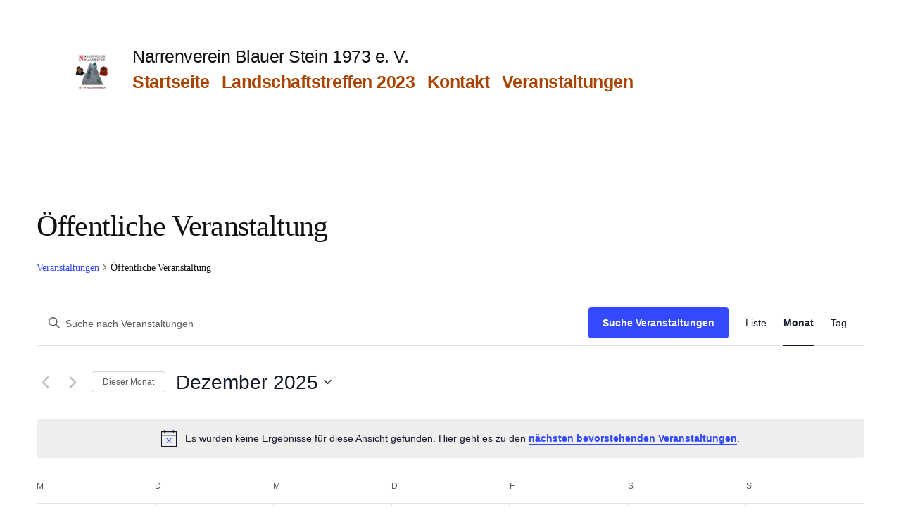

--- FILE ---
content_type: text/html; charset=utf-8
request_url: https://www.google.com/recaptcha/api2/anchor?ar=1&k=6LelAIYUAAAAAHwj6LmCByN77zQ4op6gg8c4P_Pc&co=aHR0cHM6Ly9udi1ibGF1ZXItc3RlaW4uZGU6NDQz&hl=en&v=7gg7H51Q-naNfhmCP3_R47ho&size=invisible&anchor-ms=20000&execute-ms=30000&cb=x6pwqmydq960
body_size: 48343
content:
<!DOCTYPE HTML><html dir="ltr" lang="en"><head><meta http-equiv="Content-Type" content="text/html; charset=UTF-8">
<meta http-equiv="X-UA-Compatible" content="IE=edge">
<title>reCAPTCHA</title>
<style type="text/css">
/* cyrillic-ext */
@font-face {
  font-family: 'Roboto';
  font-style: normal;
  font-weight: 400;
  font-stretch: 100%;
  src: url(//fonts.gstatic.com/s/roboto/v48/KFO7CnqEu92Fr1ME7kSn66aGLdTylUAMa3GUBHMdazTgWw.woff2) format('woff2');
  unicode-range: U+0460-052F, U+1C80-1C8A, U+20B4, U+2DE0-2DFF, U+A640-A69F, U+FE2E-FE2F;
}
/* cyrillic */
@font-face {
  font-family: 'Roboto';
  font-style: normal;
  font-weight: 400;
  font-stretch: 100%;
  src: url(//fonts.gstatic.com/s/roboto/v48/KFO7CnqEu92Fr1ME7kSn66aGLdTylUAMa3iUBHMdazTgWw.woff2) format('woff2');
  unicode-range: U+0301, U+0400-045F, U+0490-0491, U+04B0-04B1, U+2116;
}
/* greek-ext */
@font-face {
  font-family: 'Roboto';
  font-style: normal;
  font-weight: 400;
  font-stretch: 100%;
  src: url(//fonts.gstatic.com/s/roboto/v48/KFO7CnqEu92Fr1ME7kSn66aGLdTylUAMa3CUBHMdazTgWw.woff2) format('woff2');
  unicode-range: U+1F00-1FFF;
}
/* greek */
@font-face {
  font-family: 'Roboto';
  font-style: normal;
  font-weight: 400;
  font-stretch: 100%;
  src: url(//fonts.gstatic.com/s/roboto/v48/KFO7CnqEu92Fr1ME7kSn66aGLdTylUAMa3-UBHMdazTgWw.woff2) format('woff2');
  unicode-range: U+0370-0377, U+037A-037F, U+0384-038A, U+038C, U+038E-03A1, U+03A3-03FF;
}
/* math */
@font-face {
  font-family: 'Roboto';
  font-style: normal;
  font-weight: 400;
  font-stretch: 100%;
  src: url(//fonts.gstatic.com/s/roboto/v48/KFO7CnqEu92Fr1ME7kSn66aGLdTylUAMawCUBHMdazTgWw.woff2) format('woff2');
  unicode-range: U+0302-0303, U+0305, U+0307-0308, U+0310, U+0312, U+0315, U+031A, U+0326-0327, U+032C, U+032F-0330, U+0332-0333, U+0338, U+033A, U+0346, U+034D, U+0391-03A1, U+03A3-03A9, U+03B1-03C9, U+03D1, U+03D5-03D6, U+03F0-03F1, U+03F4-03F5, U+2016-2017, U+2034-2038, U+203C, U+2040, U+2043, U+2047, U+2050, U+2057, U+205F, U+2070-2071, U+2074-208E, U+2090-209C, U+20D0-20DC, U+20E1, U+20E5-20EF, U+2100-2112, U+2114-2115, U+2117-2121, U+2123-214F, U+2190, U+2192, U+2194-21AE, U+21B0-21E5, U+21F1-21F2, U+21F4-2211, U+2213-2214, U+2216-22FF, U+2308-230B, U+2310, U+2319, U+231C-2321, U+2336-237A, U+237C, U+2395, U+239B-23B7, U+23D0, U+23DC-23E1, U+2474-2475, U+25AF, U+25B3, U+25B7, U+25BD, U+25C1, U+25CA, U+25CC, U+25FB, U+266D-266F, U+27C0-27FF, U+2900-2AFF, U+2B0E-2B11, U+2B30-2B4C, U+2BFE, U+3030, U+FF5B, U+FF5D, U+1D400-1D7FF, U+1EE00-1EEFF;
}
/* symbols */
@font-face {
  font-family: 'Roboto';
  font-style: normal;
  font-weight: 400;
  font-stretch: 100%;
  src: url(//fonts.gstatic.com/s/roboto/v48/KFO7CnqEu92Fr1ME7kSn66aGLdTylUAMaxKUBHMdazTgWw.woff2) format('woff2');
  unicode-range: U+0001-000C, U+000E-001F, U+007F-009F, U+20DD-20E0, U+20E2-20E4, U+2150-218F, U+2190, U+2192, U+2194-2199, U+21AF, U+21E6-21F0, U+21F3, U+2218-2219, U+2299, U+22C4-22C6, U+2300-243F, U+2440-244A, U+2460-24FF, U+25A0-27BF, U+2800-28FF, U+2921-2922, U+2981, U+29BF, U+29EB, U+2B00-2BFF, U+4DC0-4DFF, U+FFF9-FFFB, U+10140-1018E, U+10190-1019C, U+101A0, U+101D0-101FD, U+102E0-102FB, U+10E60-10E7E, U+1D2C0-1D2D3, U+1D2E0-1D37F, U+1F000-1F0FF, U+1F100-1F1AD, U+1F1E6-1F1FF, U+1F30D-1F30F, U+1F315, U+1F31C, U+1F31E, U+1F320-1F32C, U+1F336, U+1F378, U+1F37D, U+1F382, U+1F393-1F39F, U+1F3A7-1F3A8, U+1F3AC-1F3AF, U+1F3C2, U+1F3C4-1F3C6, U+1F3CA-1F3CE, U+1F3D4-1F3E0, U+1F3ED, U+1F3F1-1F3F3, U+1F3F5-1F3F7, U+1F408, U+1F415, U+1F41F, U+1F426, U+1F43F, U+1F441-1F442, U+1F444, U+1F446-1F449, U+1F44C-1F44E, U+1F453, U+1F46A, U+1F47D, U+1F4A3, U+1F4B0, U+1F4B3, U+1F4B9, U+1F4BB, U+1F4BF, U+1F4C8-1F4CB, U+1F4D6, U+1F4DA, U+1F4DF, U+1F4E3-1F4E6, U+1F4EA-1F4ED, U+1F4F7, U+1F4F9-1F4FB, U+1F4FD-1F4FE, U+1F503, U+1F507-1F50B, U+1F50D, U+1F512-1F513, U+1F53E-1F54A, U+1F54F-1F5FA, U+1F610, U+1F650-1F67F, U+1F687, U+1F68D, U+1F691, U+1F694, U+1F698, U+1F6AD, U+1F6B2, U+1F6B9-1F6BA, U+1F6BC, U+1F6C6-1F6CF, U+1F6D3-1F6D7, U+1F6E0-1F6EA, U+1F6F0-1F6F3, U+1F6F7-1F6FC, U+1F700-1F7FF, U+1F800-1F80B, U+1F810-1F847, U+1F850-1F859, U+1F860-1F887, U+1F890-1F8AD, U+1F8B0-1F8BB, U+1F8C0-1F8C1, U+1F900-1F90B, U+1F93B, U+1F946, U+1F984, U+1F996, U+1F9E9, U+1FA00-1FA6F, U+1FA70-1FA7C, U+1FA80-1FA89, U+1FA8F-1FAC6, U+1FACE-1FADC, U+1FADF-1FAE9, U+1FAF0-1FAF8, U+1FB00-1FBFF;
}
/* vietnamese */
@font-face {
  font-family: 'Roboto';
  font-style: normal;
  font-weight: 400;
  font-stretch: 100%;
  src: url(//fonts.gstatic.com/s/roboto/v48/KFO7CnqEu92Fr1ME7kSn66aGLdTylUAMa3OUBHMdazTgWw.woff2) format('woff2');
  unicode-range: U+0102-0103, U+0110-0111, U+0128-0129, U+0168-0169, U+01A0-01A1, U+01AF-01B0, U+0300-0301, U+0303-0304, U+0308-0309, U+0323, U+0329, U+1EA0-1EF9, U+20AB;
}
/* latin-ext */
@font-face {
  font-family: 'Roboto';
  font-style: normal;
  font-weight: 400;
  font-stretch: 100%;
  src: url(//fonts.gstatic.com/s/roboto/v48/KFO7CnqEu92Fr1ME7kSn66aGLdTylUAMa3KUBHMdazTgWw.woff2) format('woff2');
  unicode-range: U+0100-02BA, U+02BD-02C5, U+02C7-02CC, U+02CE-02D7, U+02DD-02FF, U+0304, U+0308, U+0329, U+1D00-1DBF, U+1E00-1E9F, U+1EF2-1EFF, U+2020, U+20A0-20AB, U+20AD-20C0, U+2113, U+2C60-2C7F, U+A720-A7FF;
}
/* latin */
@font-face {
  font-family: 'Roboto';
  font-style: normal;
  font-weight: 400;
  font-stretch: 100%;
  src: url(//fonts.gstatic.com/s/roboto/v48/KFO7CnqEu92Fr1ME7kSn66aGLdTylUAMa3yUBHMdazQ.woff2) format('woff2');
  unicode-range: U+0000-00FF, U+0131, U+0152-0153, U+02BB-02BC, U+02C6, U+02DA, U+02DC, U+0304, U+0308, U+0329, U+2000-206F, U+20AC, U+2122, U+2191, U+2193, U+2212, U+2215, U+FEFF, U+FFFD;
}
/* cyrillic-ext */
@font-face {
  font-family: 'Roboto';
  font-style: normal;
  font-weight: 500;
  font-stretch: 100%;
  src: url(//fonts.gstatic.com/s/roboto/v48/KFO7CnqEu92Fr1ME7kSn66aGLdTylUAMa3GUBHMdazTgWw.woff2) format('woff2');
  unicode-range: U+0460-052F, U+1C80-1C8A, U+20B4, U+2DE0-2DFF, U+A640-A69F, U+FE2E-FE2F;
}
/* cyrillic */
@font-face {
  font-family: 'Roboto';
  font-style: normal;
  font-weight: 500;
  font-stretch: 100%;
  src: url(//fonts.gstatic.com/s/roboto/v48/KFO7CnqEu92Fr1ME7kSn66aGLdTylUAMa3iUBHMdazTgWw.woff2) format('woff2');
  unicode-range: U+0301, U+0400-045F, U+0490-0491, U+04B0-04B1, U+2116;
}
/* greek-ext */
@font-face {
  font-family: 'Roboto';
  font-style: normal;
  font-weight: 500;
  font-stretch: 100%;
  src: url(//fonts.gstatic.com/s/roboto/v48/KFO7CnqEu92Fr1ME7kSn66aGLdTylUAMa3CUBHMdazTgWw.woff2) format('woff2');
  unicode-range: U+1F00-1FFF;
}
/* greek */
@font-face {
  font-family: 'Roboto';
  font-style: normal;
  font-weight: 500;
  font-stretch: 100%;
  src: url(//fonts.gstatic.com/s/roboto/v48/KFO7CnqEu92Fr1ME7kSn66aGLdTylUAMa3-UBHMdazTgWw.woff2) format('woff2');
  unicode-range: U+0370-0377, U+037A-037F, U+0384-038A, U+038C, U+038E-03A1, U+03A3-03FF;
}
/* math */
@font-face {
  font-family: 'Roboto';
  font-style: normal;
  font-weight: 500;
  font-stretch: 100%;
  src: url(//fonts.gstatic.com/s/roboto/v48/KFO7CnqEu92Fr1ME7kSn66aGLdTylUAMawCUBHMdazTgWw.woff2) format('woff2');
  unicode-range: U+0302-0303, U+0305, U+0307-0308, U+0310, U+0312, U+0315, U+031A, U+0326-0327, U+032C, U+032F-0330, U+0332-0333, U+0338, U+033A, U+0346, U+034D, U+0391-03A1, U+03A3-03A9, U+03B1-03C9, U+03D1, U+03D5-03D6, U+03F0-03F1, U+03F4-03F5, U+2016-2017, U+2034-2038, U+203C, U+2040, U+2043, U+2047, U+2050, U+2057, U+205F, U+2070-2071, U+2074-208E, U+2090-209C, U+20D0-20DC, U+20E1, U+20E5-20EF, U+2100-2112, U+2114-2115, U+2117-2121, U+2123-214F, U+2190, U+2192, U+2194-21AE, U+21B0-21E5, U+21F1-21F2, U+21F4-2211, U+2213-2214, U+2216-22FF, U+2308-230B, U+2310, U+2319, U+231C-2321, U+2336-237A, U+237C, U+2395, U+239B-23B7, U+23D0, U+23DC-23E1, U+2474-2475, U+25AF, U+25B3, U+25B7, U+25BD, U+25C1, U+25CA, U+25CC, U+25FB, U+266D-266F, U+27C0-27FF, U+2900-2AFF, U+2B0E-2B11, U+2B30-2B4C, U+2BFE, U+3030, U+FF5B, U+FF5D, U+1D400-1D7FF, U+1EE00-1EEFF;
}
/* symbols */
@font-face {
  font-family: 'Roboto';
  font-style: normal;
  font-weight: 500;
  font-stretch: 100%;
  src: url(//fonts.gstatic.com/s/roboto/v48/KFO7CnqEu92Fr1ME7kSn66aGLdTylUAMaxKUBHMdazTgWw.woff2) format('woff2');
  unicode-range: U+0001-000C, U+000E-001F, U+007F-009F, U+20DD-20E0, U+20E2-20E4, U+2150-218F, U+2190, U+2192, U+2194-2199, U+21AF, U+21E6-21F0, U+21F3, U+2218-2219, U+2299, U+22C4-22C6, U+2300-243F, U+2440-244A, U+2460-24FF, U+25A0-27BF, U+2800-28FF, U+2921-2922, U+2981, U+29BF, U+29EB, U+2B00-2BFF, U+4DC0-4DFF, U+FFF9-FFFB, U+10140-1018E, U+10190-1019C, U+101A0, U+101D0-101FD, U+102E0-102FB, U+10E60-10E7E, U+1D2C0-1D2D3, U+1D2E0-1D37F, U+1F000-1F0FF, U+1F100-1F1AD, U+1F1E6-1F1FF, U+1F30D-1F30F, U+1F315, U+1F31C, U+1F31E, U+1F320-1F32C, U+1F336, U+1F378, U+1F37D, U+1F382, U+1F393-1F39F, U+1F3A7-1F3A8, U+1F3AC-1F3AF, U+1F3C2, U+1F3C4-1F3C6, U+1F3CA-1F3CE, U+1F3D4-1F3E0, U+1F3ED, U+1F3F1-1F3F3, U+1F3F5-1F3F7, U+1F408, U+1F415, U+1F41F, U+1F426, U+1F43F, U+1F441-1F442, U+1F444, U+1F446-1F449, U+1F44C-1F44E, U+1F453, U+1F46A, U+1F47D, U+1F4A3, U+1F4B0, U+1F4B3, U+1F4B9, U+1F4BB, U+1F4BF, U+1F4C8-1F4CB, U+1F4D6, U+1F4DA, U+1F4DF, U+1F4E3-1F4E6, U+1F4EA-1F4ED, U+1F4F7, U+1F4F9-1F4FB, U+1F4FD-1F4FE, U+1F503, U+1F507-1F50B, U+1F50D, U+1F512-1F513, U+1F53E-1F54A, U+1F54F-1F5FA, U+1F610, U+1F650-1F67F, U+1F687, U+1F68D, U+1F691, U+1F694, U+1F698, U+1F6AD, U+1F6B2, U+1F6B9-1F6BA, U+1F6BC, U+1F6C6-1F6CF, U+1F6D3-1F6D7, U+1F6E0-1F6EA, U+1F6F0-1F6F3, U+1F6F7-1F6FC, U+1F700-1F7FF, U+1F800-1F80B, U+1F810-1F847, U+1F850-1F859, U+1F860-1F887, U+1F890-1F8AD, U+1F8B0-1F8BB, U+1F8C0-1F8C1, U+1F900-1F90B, U+1F93B, U+1F946, U+1F984, U+1F996, U+1F9E9, U+1FA00-1FA6F, U+1FA70-1FA7C, U+1FA80-1FA89, U+1FA8F-1FAC6, U+1FACE-1FADC, U+1FADF-1FAE9, U+1FAF0-1FAF8, U+1FB00-1FBFF;
}
/* vietnamese */
@font-face {
  font-family: 'Roboto';
  font-style: normal;
  font-weight: 500;
  font-stretch: 100%;
  src: url(//fonts.gstatic.com/s/roboto/v48/KFO7CnqEu92Fr1ME7kSn66aGLdTylUAMa3OUBHMdazTgWw.woff2) format('woff2');
  unicode-range: U+0102-0103, U+0110-0111, U+0128-0129, U+0168-0169, U+01A0-01A1, U+01AF-01B0, U+0300-0301, U+0303-0304, U+0308-0309, U+0323, U+0329, U+1EA0-1EF9, U+20AB;
}
/* latin-ext */
@font-face {
  font-family: 'Roboto';
  font-style: normal;
  font-weight: 500;
  font-stretch: 100%;
  src: url(//fonts.gstatic.com/s/roboto/v48/KFO7CnqEu92Fr1ME7kSn66aGLdTylUAMa3KUBHMdazTgWw.woff2) format('woff2');
  unicode-range: U+0100-02BA, U+02BD-02C5, U+02C7-02CC, U+02CE-02D7, U+02DD-02FF, U+0304, U+0308, U+0329, U+1D00-1DBF, U+1E00-1E9F, U+1EF2-1EFF, U+2020, U+20A0-20AB, U+20AD-20C0, U+2113, U+2C60-2C7F, U+A720-A7FF;
}
/* latin */
@font-face {
  font-family: 'Roboto';
  font-style: normal;
  font-weight: 500;
  font-stretch: 100%;
  src: url(//fonts.gstatic.com/s/roboto/v48/KFO7CnqEu92Fr1ME7kSn66aGLdTylUAMa3yUBHMdazQ.woff2) format('woff2');
  unicode-range: U+0000-00FF, U+0131, U+0152-0153, U+02BB-02BC, U+02C6, U+02DA, U+02DC, U+0304, U+0308, U+0329, U+2000-206F, U+20AC, U+2122, U+2191, U+2193, U+2212, U+2215, U+FEFF, U+FFFD;
}
/* cyrillic-ext */
@font-face {
  font-family: 'Roboto';
  font-style: normal;
  font-weight: 900;
  font-stretch: 100%;
  src: url(//fonts.gstatic.com/s/roboto/v48/KFO7CnqEu92Fr1ME7kSn66aGLdTylUAMa3GUBHMdazTgWw.woff2) format('woff2');
  unicode-range: U+0460-052F, U+1C80-1C8A, U+20B4, U+2DE0-2DFF, U+A640-A69F, U+FE2E-FE2F;
}
/* cyrillic */
@font-face {
  font-family: 'Roboto';
  font-style: normal;
  font-weight: 900;
  font-stretch: 100%;
  src: url(//fonts.gstatic.com/s/roboto/v48/KFO7CnqEu92Fr1ME7kSn66aGLdTylUAMa3iUBHMdazTgWw.woff2) format('woff2');
  unicode-range: U+0301, U+0400-045F, U+0490-0491, U+04B0-04B1, U+2116;
}
/* greek-ext */
@font-face {
  font-family: 'Roboto';
  font-style: normal;
  font-weight: 900;
  font-stretch: 100%;
  src: url(//fonts.gstatic.com/s/roboto/v48/KFO7CnqEu92Fr1ME7kSn66aGLdTylUAMa3CUBHMdazTgWw.woff2) format('woff2');
  unicode-range: U+1F00-1FFF;
}
/* greek */
@font-face {
  font-family: 'Roboto';
  font-style: normal;
  font-weight: 900;
  font-stretch: 100%;
  src: url(//fonts.gstatic.com/s/roboto/v48/KFO7CnqEu92Fr1ME7kSn66aGLdTylUAMa3-UBHMdazTgWw.woff2) format('woff2');
  unicode-range: U+0370-0377, U+037A-037F, U+0384-038A, U+038C, U+038E-03A1, U+03A3-03FF;
}
/* math */
@font-face {
  font-family: 'Roboto';
  font-style: normal;
  font-weight: 900;
  font-stretch: 100%;
  src: url(//fonts.gstatic.com/s/roboto/v48/KFO7CnqEu92Fr1ME7kSn66aGLdTylUAMawCUBHMdazTgWw.woff2) format('woff2');
  unicode-range: U+0302-0303, U+0305, U+0307-0308, U+0310, U+0312, U+0315, U+031A, U+0326-0327, U+032C, U+032F-0330, U+0332-0333, U+0338, U+033A, U+0346, U+034D, U+0391-03A1, U+03A3-03A9, U+03B1-03C9, U+03D1, U+03D5-03D6, U+03F0-03F1, U+03F4-03F5, U+2016-2017, U+2034-2038, U+203C, U+2040, U+2043, U+2047, U+2050, U+2057, U+205F, U+2070-2071, U+2074-208E, U+2090-209C, U+20D0-20DC, U+20E1, U+20E5-20EF, U+2100-2112, U+2114-2115, U+2117-2121, U+2123-214F, U+2190, U+2192, U+2194-21AE, U+21B0-21E5, U+21F1-21F2, U+21F4-2211, U+2213-2214, U+2216-22FF, U+2308-230B, U+2310, U+2319, U+231C-2321, U+2336-237A, U+237C, U+2395, U+239B-23B7, U+23D0, U+23DC-23E1, U+2474-2475, U+25AF, U+25B3, U+25B7, U+25BD, U+25C1, U+25CA, U+25CC, U+25FB, U+266D-266F, U+27C0-27FF, U+2900-2AFF, U+2B0E-2B11, U+2B30-2B4C, U+2BFE, U+3030, U+FF5B, U+FF5D, U+1D400-1D7FF, U+1EE00-1EEFF;
}
/* symbols */
@font-face {
  font-family: 'Roboto';
  font-style: normal;
  font-weight: 900;
  font-stretch: 100%;
  src: url(//fonts.gstatic.com/s/roboto/v48/KFO7CnqEu92Fr1ME7kSn66aGLdTylUAMaxKUBHMdazTgWw.woff2) format('woff2');
  unicode-range: U+0001-000C, U+000E-001F, U+007F-009F, U+20DD-20E0, U+20E2-20E4, U+2150-218F, U+2190, U+2192, U+2194-2199, U+21AF, U+21E6-21F0, U+21F3, U+2218-2219, U+2299, U+22C4-22C6, U+2300-243F, U+2440-244A, U+2460-24FF, U+25A0-27BF, U+2800-28FF, U+2921-2922, U+2981, U+29BF, U+29EB, U+2B00-2BFF, U+4DC0-4DFF, U+FFF9-FFFB, U+10140-1018E, U+10190-1019C, U+101A0, U+101D0-101FD, U+102E0-102FB, U+10E60-10E7E, U+1D2C0-1D2D3, U+1D2E0-1D37F, U+1F000-1F0FF, U+1F100-1F1AD, U+1F1E6-1F1FF, U+1F30D-1F30F, U+1F315, U+1F31C, U+1F31E, U+1F320-1F32C, U+1F336, U+1F378, U+1F37D, U+1F382, U+1F393-1F39F, U+1F3A7-1F3A8, U+1F3AC-1F3AF, U+1F3C2, U+1F3C4-1F3C6, U+1F3CA-1F3CE, U+1F3D4-1F3E0, U+1F3ED, U+1F3F1-1F3F3, U+1F3F5-1F3F7, U+1F408, U+1F415, U+1F41F, U+1F426, U+1F43F, U+1F441-1F442, U+1F444, U+1F446-1F449, U+1F44C-1F44E, U+1F453, U+1F46A, U+1F47D, U+1F4A3, U+1F4B0, U+1F4B3, U+1F4B9, U+1F4BB, U+1F4BF, U+1F4C8-1F4CB, U+1F4D6, U+1F4DA, U+1F4DF, U+1F4E3-1F4E6, U+1F4EA-1F4ED, U+1F4F7, U+1F4F9-1F4FB, U+1F4FD-1F4FE, U+1F503, U+1F507-1F50B, U+1F50D, U+1F512-1F513, U+1F53E-1F54A, U+1F54F-1F5FA, U+1F610, U+1F650-1F67F, U+1F687, U+1F68D, U+1F691, U+1F694, U+1F698, U+1F6AD, U+1F6B2, U+1F6B9-1F6BA, U+1F6BC, U+1F6C6-1F6CF, U+1F6D3-1F6D7, U+1F6E0-1F6EA, U+1F6F0-1F6F3, U+1F6F7-1F6FC, U+1F700-1F7FF, U+1F800-1F80B, U+1F810-1F847, U+1F850-1F859, U+1F860-1F887, U+1F890-1F8AD, U+1F8B0-1F8BB, U+1F8C0-1F8C1, U+1F900-1F90B, U+1F93B, U+1F946, U+1F984, U+1F996, U+1F9E9, U+1FA00-1FA6F, U+1FA70-1FA7C, U+1FA80-1FA89, U+1FA8F-1FAC6, U+1FACE-1FADC, U+1FADF-1FAE9, U+1FAF0-1FAF8, U+1FB00-1FBFF;
}
/* vietnamese */
@font-face {
  font-family: 'Roboto';
  font-style: normal;
  font-weight: 900;
  font-stretch: 100%;
  src: url(//fonts.gstatic.com/s/roboto/v48/KFO7CnqEu92Fr1ME7kSn66aGLdTylUAMa3OUBHMdazTgWw.woff2) format('woff2');
  unicode-range: U+0102-0103, U+0110-0111, U+0128-0129, U+0168-0169, U+01A0-01A1, U+01AF-01B0, U+0300-0301, U+0303-0304, U+0308-0309, U+0323, U+0329, U+1EA0-1EF9, U+20AB;
}
/* latin-ext */
@font-face {
  font-family: 'Roboto';
  font-style: normal;
  font-weight: 900;
  font-stretch: 100%;
  src: url(//fonts.gstatic.com/s/roboto/v48/KFO7CnqEu92Fr1ME7kSn66aGLdTylUAMa3KUBHMdazTgWw.woff2) format('woff2');
  unicode-range: U+0100-02BA, U+02BD-02C5, U+02C7-02CC, U+02CE-02D7, U+02DD-02FF, U+0304, U+0308, U+0329, U+1D00-1DBF, U+1E00-1E9F, U+1EF2-1EFF, U+2020, U+20A0-20AB, U+20AD-20C0, U+2113, U+2C60-2C7F, U+A720-A7FF;
}
/* latin */
@font-face {
  font-family: 'Roboto';
  font-style: normal;
  font-weight: 900;
  font-stretch: 100%;
  src: url(//fonts.gstatic.com/s/roboto/v48/KFO7CnqEu92Fr1ME7kSn66aGLdTylUAMa3yUBHMdazQ.woff2) format('woff2');
  unicode-range: U+0000-00FF, U+0131, U+0152-0153, U+02BB-02BC, U+02C6, U+02DA, U+02DC, U+0304, U+0308, U+0329, U+2000-206F, U+20AC, U+2122, U+2191, U+2193, U+2212, U+2215, U+FEFF, U+FFFD;
}

</style>
<link rel="stylesheet" type="text/css" href="https://www.gstatic.com/recaptcha/releases/7gg7H51Q-naNfhmCP3_R47ho/styles__ltr.css">
<script nonce="FBEfeNgAOpRCo9ZO1uflFw" type="text/javascript">window['__recaptcha_api'] = 'https://www.google.com/recaptcha/api2/';</script>
<script type="text/javascript" src="https://www.gstatic.com/recaptcha/releases/7gg7H51Q-naNfhmCP3_R47ho/recaptcha__en.js" nonce="FBEfeNgAOpRCo9ZO1uflFw">
      
    </script></head>
<body><div id="rc-anchor-alert" class="rc-anchor-alert"></div>
<input type="hidden" id="recaptcha-token" value="[base64]">
<script type="text/javascript" nonce="FBEfeNgAOpRCo9ZO1uflFw">
      recaptcha.anchor.Main.init("[\x22ainput\x22,[\x22bgdata\x22,\x22\x22,\[base64]/[base64]/[base64]/KE4oMTI0LHYsdi5HKSxMWihsLHYpKTpOKDEyNCx2LGwpLFYpLHYpLFQpKSxGKDE3MSx2KX0scjc9ZnVuY3Rpb24obCl7cmV0dXJuIGx9LEM9ZnVuY3Rpb24obCxWLHYpe04odixsLFYpLFZbYWtdPTI3OTZ9LG49ZnVuY3Rpb24obCxWKXtWLlg9KChWLlg/[base64]/[base64]/[base64]/[base64]/[base64]/[base64]/[base64]/[base64]/[base64]/[base64]/[base64]\\u003d\x22,\[base64]\\u003d\x22,\x22wofDjgUYw5vDgWTCgcOww4gqwqbCtA9xX8K4KMKsw6nCksOhMQPCuVNJw4TCgMOwwrdVw47DjGnDgcKLdTcVDyUeeD8sR8K2w5zCmEFaY8O/[base64]/CmhFAOlLDiMKMwpLDpXbDosOVJyPDk8OCIFRRw4V9w4TDocKcVlLCssOnOBEeUcKvBRPDkDnDksO0H0TCti06NcKRwr3CiMKwXsOSw4/CkAZTwrNLwp13HR/CosO5I8KRwrFNMG50LztdGMKdCBZ5TC/DgRNJEjRVwpTCvR/CjMKAw5zDpMOgw44NEyXClsKSw5ATWjPDqcO3Qhl4wp4YdEdFKsO5w5vDtcKXw5FGw7czTS3CskBcI8K4w7NUbcKWw6QQwpBLcMKewokHDQ8Ew7t+ZsKBw7B6wp/CgMKsPF7CpMK0WisGw40iw614czPCvMOrMEPDuTwsCDwBUhIYwoNWWjTDiDnDqcKhNzh3BMKRLMKSwrVGWhbDgHvCgGI/w4ovUHLDl8OFwoTDrj7Dv8OKccOFw609GhlFKh3DmS1CwrfDqcOuGzfDgcKPLARIPcOAw7HDicKyw6/CiBrCr8OeJ17ChsK8w4wnwpvCnh3CusOQM8Opw7sCO2EmwovChRhwfQHDgD8rUhAcw5oZw6XDusOnw7UEIT0jOQQ0wo7DjU/[base64]/CscOcw4zCgiJLbMOxwqp7C0AJIXPCq1ghf8KQw4pjwrUbSl/[base64]/Clh5CKEvCngo+fWfDjk4Jw5DCv8OVOMO/[base64]/CjW0nOMO8w4UHfEXCvsO4S8KQBMKibcK+MsO5w6/[base64]/CpsO8wptEw4oNAGPDrRRpw5B7w5ZxATfCmS06GMOTT0Q9TnjChsOQwofDp3TCtMOPwqBDRcKMCsKawqQvw7LDvMK8ZMKqw48yw41Fw51PVifDpmVmw4g+w5o/wq3DhMOtLMOiwpfDrTQkw544TMOjH2zCqhZUw4tiIFlEw63CrkF8X8KiTsO7Q8KpJ8KnQWzCiFPDrsOuE8KyJCPCsm7DkMKfLcOTw4FXUcKcW8Kzw4nCmsO/w40KPsOVw7rDhjPClsK4wqHCk8OiZ0ErG1/DnlzDoXUVM8KiRVDDssKpwqwIDhxewrvDvcKAJgTChGcAw6DCiDpuTMKeTcODw6ZEwoB6Tigww5TCkyPDn8KUIkwGIzkmDDzDt8OBChDDox/[base64]/[base64]/[base64]/CjcKiwqvDm3/CnBoUNcKFccOUYsKpw6vClsOtDifDkykIPRPCucKxN8OSPT0OZsOxRl3CkcOoWMKlwoLCpsKxPcKew5bCukbCiATCnn3CisOrw4/DmMKGNUg4I30ROzDDisKdw4jChMKqwrjCqMOeTsKoNCRsHmpuwpMjccO8LxnDjcKEwoYxw6LCv14YwqzCq8Kawr/CsQ/[base64]/MFjDlMO2LMKCGncCwpvDucOjRsOfJQvDnsOrw6UWF8KUw5N7w7gDX2RsO8O5OH3CuR7CksOAA8OXDgbCo8K2wo5BwoQLwoXDnMOswp/DvVwqw4kQwqkSNsKLJMObZRYTP8KIw4vCojxtVEbDp8OwLjQgLcKaSkIswqUJClHDjcKhcsKwcR3Cum3CqHoCFcO8w4UEcSUCJkDDmsOMHm3Cu8OYwrZDDcKXwoLCtcO1ccOEfcK/wqHCocK8wq7Dm0t1w5HDkMOWGMK1AMK4XcK0ImbDiDXDrMOWDsOqHCMgwoNrwrPCvWrDlG5VIMKPGETCgXdcw7gcBxvDgi/DrwjCl1vDrsKfw7/[base64]/wr/[base64]/Ci27CplXCoVTCtXUTdcKFZsKKwqPDpcO2w57DglnCmRPChFbDhcKgw5tfGivDhwTCuC7CrsKPOMO2w4p4wp0eAsKcfE1yw41DSH9swqjCiMOcN8KPBxTDojbCscOnwrLDjg1QwqrCrlbDvQd0HALDqXoAURjDtcOxXsOww6wvw7I/[base64]/wpLDhQIeAsKcw7fCg8ODwrzDog8BwqnCu2ZTwqISw7J0w6jDrMOXwq4oMMKSYVBXcD/CgAdFw6JZYnFuw4bCjsKrw77CuWACw5PChMOMJwTDhsO+w53DrsK6wovCnUXCocKkasK0TsKZw4vCs8Ojw77Ck8OxworClcKzwqIYPSUSw5LDjUrChXlCQ8KkIcKMw4XClMKbwpUQwozDhcKawocGTTJGDisPwrRDw4bChsOcYsKTQzvCqcKJw53DuMOtJcK/fcKeGMKwUMK7Z0/DmDvCuivDvnbCgcO/HwrDinbDu8O4w5YUwr7DvCFXwp/DjsO3acKfYHVFcH4ywoJDcsKAwoHDomVfIcKlwrUBw5coM1zCim1BWkY7DWjCrD9rORzDsQTCgFFkwprCjnFFw47DrMKxcUcWwo7CssKlw7d3w4Vbw4R3S8OqworCkAnDmnHCr3tCwrfCjUrCkMO+wocUwoNsQsK0wrLDj8OOw59gwpoMw4TDkkjCuSFiGy/CgcOXwoTClsK6NsOFwrzDmXvDh8O7T8KMAi4+w4rCt8KJPFEtdcKPXDQTw68jwqocwrcXV8KkTVDCssKQwqYaTsO9eTZkw40VwpnCoThAfcOnLRTCrsKeBHfCkcOVIjRSwqdCw6EfZcKXw5PCpsOtOcOCcykew5fDnMOHw6tTOMKWw4wmw5/[base64]/DjcOhICEyEB/ClsK2wppnbk7DrsK4chLDrxTDlMKeNsKeecKkHsOfw4RBwrjDlUrCpz7DmUEpw5vCu8KabF9qw4VOOcOFaMOOwqFUB8OIZGRpWDAew5ISSB3CgS7Do8K1aEnDjcOHwrLDvsK0KDtTwobCkcOpw5LCtnrCmwYLew1dIMK2IcOaKcO5XsKKwps5woTCssO0MMKaQB/Dnxsvwq9mXsKFw5/DpMKxwp9zwq5xIi3CrlzCj3nDkEPCv1xEwqIDXjI1CCZDw6oEBcKHwoDDgh7CscOSKkzDvgTCn1HCtV5eTVEaTGopw7ZPUMK4c8O/[base64]/wrpKal3DmBfCpRXCmMODwpXCqA8BasKYwrzDuF5EDyzCuQxzwqFAJsOUWUN/[base64]/CtQbCsAPDslEKTjRdwpbCpQoeNT/Dj0DDpMKZQxliwrVZTC5necK/fcK/O3vDoyLClcOuw6B8w5pwWQN8w4g+wr/Coz3CrTwEN8OWenknwpUTecOYOMOPw5HCmg1AwohJwp3CpUvCo2zDr8OkaVnDmD7CinlQw7wiWzTDhMK8wpItM8Omw73DjirCvVDChBlQXMOSL8OVQMOPCQ4MGHdkw6Iowo7DgAwqB8O8wrLDqMKywrgTSMOSEcKmw6k0w7smDcKbwoDDqAvDgRzCm8OYQiXCnMK/KsK/woDChm8mGV/[base64]/CocO0XTjCj8Kgw6paw5fCtsOTwoZLHi7ClMKgaB0rw7jCvS5Bw5jDtTBEbVcZw5F1wpxrccOdO2vDmlnDq8Knw4rCnwVRwqfDj8KNw7DDocOfdMOHBnXDjsOPw4fChcOsw4Rawr/[base64]/DiMOhw7jDscKHCzIxwqTCrCA2Plknw5TDoMOAwqjCvx1REkvClivDm8OEXMKhJVwiw4/DscK8VcKWwrthw6Rrw6zCj1HCk3IdJl3Do8KAesKpw5kxw5fDjmDDtnEsw6bChVbCgcOSI3wwISpFZGjDknlgwpbDpHfDq8OKwqjDqwvDtMO+fcKuwq7ChMOIFMONKD/[base64]/wpw9wqwxwq5YQlzChj3CjiDDlSDCh3DDj8OVUHpLRWYnwrXDvTsEw5zCmsKEw7Y9w5jCvMORSEQYw6RYwphTZMKLdCfCr1/Dh8KuRGhxA0DDpsOmegTCnisZwpB8w7xGPRc7Y0HCmMK/I2DCv8KHFMK+RcKmw7VIZ8KlDF47w7HDh0jDvDoEw4c9Qyxiw5VDw5vDkXvDn2wIBmxdw4PDicK1w6svwqUwFMKewp06w4/DjsOCw7HChTTDkMKfwrXCgXI/aQ/Cs8OGwqQedsObwr9FwqnCtXcCw4VrXgtEN8Odwq5Owo7CvsK7wophccK8KMObasKyGXJbw5csw4HCisOxw7bCgFrCqm5NSkMww6/CvRFKw6F4K8KjwoRzUMO4Fht8RA8zTsKUw7zCiAknDcK7wq9nb8O+AMKcwo7Dsj8Gw4HCqMKBwqtOw4pfdcOqwpHCgSDCgsKMwo/DtsO+XMOMDwXCmjjCnCXClsK2wofDqcOXw79kwp03w4rDmUbCkcOgwojCqkDDusO8K1ljwqU+w6xQfcKywpUqesKrw4rDiBPDk2PDrikkw41swoPDohXDjsKucMONwqHChsKJw7IOaDrDlBN6wr1cwqlywrxyw4woL8OxEzvCs8KLw5nCl8KqTkR4wrRUYB8Hw4/DhlfDgHYTYsOrDHvDimTDlMOQwrLDpwxJw6DDvcKHw60ESsK5wofDoizDmXbDrA0jwrbDlVXDnlckHsO+DcKLwr3CpjrDrj/[base64]/[base64]/CijAWw4XCiy/[base64]/[base64]/CuCHCgXlQciZlw4jDrMOow6JCw6QPw6zDhMKyOijDkcK8wqAbwrYnEMOZWw3CscO/[base64]/Cq0fCoQ/[base64]/[base64]/DhmPDi1V7OwJ/w48THGtowqg5IMO8TcKNwrXCqUzDssKCw5nDgsKUwrJwcyzCsF1ywqkZDcOLwoTCoixcBGDDm8OmPcOvCycuw4fCg1rCoEcdwqpDw6TCucO5Yh9MCl97V8OfZcKGeMKpw4LCmcOIwqIYwrUhSETCmMKZPysWwqTDp8KJSCIPbsKWNV/Co1szwrM1EsOew4cNwqY1MHpuBiE8w7Y5IsKSw7LDoTISfT7CgcKlTmbCjsOrw4xVaj9HJ33Dj0TCk8KRwpnDqcKJPcO7w5krw4fCusKPP8OxbsOxH2VIw7UUBsKWwrdJw6fDlFTDvsKvN8KMw6HCs03DuybChsKqeFxlw6EHVQrCkk/DhTDCg8KuKAB1wpvCpmPCtMODw5/DtcOPNQMlcsOawrLCox7DtMKXDWBBw7AuwqjDt3vCoS1PBMK2w6fChcOsFGjCgsKabGjCscOvTifCosKZTFfCmn1lGcKbf8OowoHCpMK5wpzChXfDmMK2wo1JQ8OCwoh2wqDCl3bCtgnDocKQAhTClF/Cl8O/[base64]/w4fCncOawqJPRTjDnVUVLTsSwonChsKbMsOpw4nCtDATw7YrQmnCi8OdYMOqbMKbeMKTwqLCkHdvwr/[base64]/Ck8OOY8KsYxDDslliw5IIwq/Ch8OARn5bw6TDoMKxZWzDhsK6w5nClm/DrcKlw4cQEcK6w6hCLSbDlMOKwqrCjy7DiA7DscOZXVnDmMOwAHPDgMK3wpYLwpvCpnJ6wr3CtljDjT7DmMOTwqHDimI5w67DqsKewrXCg0/Ch8Kxw7/[base64]/CgV7CpHdWw4w2wpnCjsOtw65XNsOTw77Dt8Klw7Q2DsKLXMOYEX/CtWLCnsKCw600Q8OYLcOqw7MtF8Obw6DDjkBzw6rDqH7CnAMAJ3xmwrIbOcK0w53DoAnDssKEwpDDujAuPsOde8KdHl7DkRnCkENpIgjCglt9GsKGLg/DpcOawop3KUrCkkbDkSvChsOcDcKcHsKlw7/Dt8OWwooAI2Rpwp/CmcOFEMO7DgQFw64FwqvDtVAEw7nCt8KzwqDCnsOSw5YXK3hLHsOte8Kcw4/ChMKlNQXDosKjw4EZfcKxwpZZwqkgw5LCp8O1EsK2IEY3XcKAUjDCtcK0LWd0wo4Ww7xqfcOJG8KIax8Uw7kQw7rDjcKdYyXChMKXwrzDq1cWAsKDRkwFGsO4DyLCgMOYQcKEQsKcd1XCiAbChcKSQQEUZwtHwqwTSAtGw63Dmi/CoyTDlS/CpxlIPsKTGXslw4wvwofDgcKywpXDisKpZxRtw5zDhi1IwowAQAN8Vj/CiSfClXrCgsOHwq49w6vDpMOew7hLDhk9d8Otw7LCkHfDrGfCp8ORZ8KIwpXCq2HCu8KxecKsw4IXFxMlYcO2wrVRKQnDmsOsF8K8w6PDv2s7QyDCqgkGwo5KwrbDgw/Cgn47wr/DksKiw6oHwqjCo0Y2IcO5W1wewoY9JMOlIz3CtsOVeQ3DtQAmw4xmG8KXCsKuwpg/csKADRbDl1gPwpoSwr1pChtPXMKyRMOCw4ptUMOfGcOHZVsowrPCjBzDjsKaw4pPMWMSYRY/w4LDsMOuw6/CtMO5Vm7DkVdvVcK+wpUSWMOpw57CpRo2w5XDqcK/GjoAwq0AX8KrLsK9w5wJbGbDlD1nd8OWXzrCicKrPcKPZnrDmX3DkMOFfCsrw7hZwojDkSjCgDPCvDLCnMOdwrPCqcKHHcKDw7NCD8Ktw4wIw6pjTMOwTyTClRwpwrnDoMKcwrHCr0/CgErCvh1ZFsOORcKjFS/[base64]/ChsK+G8KLwo8bwrTDkAvCmH7CvsKkFS/Do8O1cMKSw4/DolVdIDXCjsOfYRrCiSdjwrbDg8KmDnvDncOZw58twoo4ZcKLcMKqeW7Cu3LCkAhVw5tGPFbCrMKOw4nChMOtw7/Cj8O0w4Aqwow3wqvCkMKOwrXCssOawp4uw6fCuxTCpGlhw5HDhcKDw7PDocOfwpnDn8KvJ0zCkcK7W0cPD8KuAMO5XjvCj8Kjw4xrw5vCkcOJwpfDsDdRU8KDBcOiw6zCksKlLg/[base64]/Dm8OZNzMOS8OXPwHDizbCvSF7FxMxwodlwqrClR3DhgzDqwJ4w5PCnHzDu0JhwpRPwrPCtSrDqsKWw4UVKHQxH8Kcw4vCpMOqw6TDqsOmwoXCpSV0KcK4w4J5wpDDpMK0FxZnwr/DlxQQdsK3w7jDpMOFJMO4wo0gJcOIBMKMaWcBwpQGGsORw7fDvQjCgsOgez4RQAQZw7zCnR5/[base64]/wrrDqsOCQcORIMOmORLCsTsDMMKdwpHDtMOxwpTDgsKNw5dLwo9Jw4TDo8K5TsK4wrvCvWjDucKOYWnCgMKnwrgdK1zCh8KkNsOVJMKZw73CgcOwSz3CmnrCqMKpw5YjwrNJw5tlf0J6GxlywrnDjB/Dtx1dYS1Aw6YGUysHNcONOHdXw4cmNhsFwqQFK8KfbMKqTjzDlE/Dn8KQw7/DnVjCvsKpH1AmO0nDj8K5w4jDgMKNb8OsGcOww4DCqkPDpMK8JGnCvsKhHcORwqPDhcOOXi/DhzLDpSbCu8OFAMO8ecOaBcOpwokwKMOowrvCoMOyWCfCmnQvwrXColohwoxcw7LDosKawrIgLsOmwr3DmHzDtkbDtMKMNWNTIMO3wozCqsK/SnJzw5DDkMKKwqVpbMOcw7HDkn5qw57DoRQqwrHDnxk4wpNzQMK+wogIwppOXsODOFbCgyweSsKDw4DCp8O2w5rCrMO3w4NmRBPCksOxwq7DhxAQdMOBw7B7TcOEwoZuTsOfw6/DnQp+w6N8wovCkRJcccOPwrXCs8O7L8OIwofDlMKhaMOnwpHChXJYWWgnYSjCvsKqw5RkM8OKORxNw7XDmU/DlSvDkwMvaMKfw6s9X8KXwo40w7bDs8OzMUDCv8KjZTjClWzClMOxMMOBw4rDl1kWwo7DncOpw7zDtMKNwpXDmHQ8HcOFAlhDw7HCrMKZwpDDrcOMw5nDi8KHwoY2w4dFS8Kpw4fCoh8TYFkOw7QUIcKwwp/CisKUw5RxwovCtMOVZMOjwonCqMO+UnjDm8KAwog9w4o+w6VbeFMrwpluMV85PcKZSUnDrUYDCWUXw7DDvsOdb8OPRcOXw4UswpF7w4rCk8KlwqjCkcKoEw/Ctn7DsygIWzDCvsOPwpkSZBd8w73Cqlh/wqnCocKJBMOHwqozwqNAwqRKwrN5w4bDuXPDpQ7DiQnDgV3CkxtcF8O4JMKnWETDqAHDsAghEsKSwqfCvsKnw71RRMO6A8O3wpfCncKYDG/DmsOpwro7wpNlw4LCnMOHdVDCp8KXDcOQw67CpsKLw6Akwr47HW/[base64]/DuMKLw77Ck34Ww68Mf8KiVRPDv8Kyw59mGMOtGXvCv0FqFB9HTMOTwodJCx7CkVvCnh92GHFbVxPDhsOMw5/CjFfCsHofYxIiwrsAHi8Rw7bCncOSwpRswqdXw4zDuMKCwroowpgUwoDDjTXCumPCm8KOwp/CuSbCqnjDjcOTwoYtwoR3woRXLcKUwpDDrzBUUMKiw5ZAXsOhOsOtc8KkcipiMMKsAcOIaEosVlxhw7lHw6TDpnc/ScKFC0EJwrhoJ1rCqznDq8O/wqUEwpLCmcKAwqXDs17DiEUHwpwFJcORw5xBw6XDuMKdDsKXw5HCoDoYw5c2KcKrw6scO2UXw6LCv8KfLsOow7IhbQLCscOlbsKRw7bCrMO+w7R/O8OPwqPDo8O/dcKMAQnDpMOJwoHCnBDDqwTCvMKQwqvCicOJesORwo3CnMOnc2HChWDDvi/Dp8OCwoBHwr/CjyQ5w5pOwrVOTcOcwpLCsC3DnMKKIMKjJz1fT8KtFQ3ChcONEz5ZMsKeNsKZw45HwpTCsQ9jHcKGwqI0bD7DscKhw63DksK5wrRnw47ChEM3TsKWw5J0ZC/[base64]/[base64]/[base64]/wpkfJMKYwpPCqMKuXMKDUyBCw67CkcKDDx1wXlzCpcK7w5rCmwvDjBLCn8K1EhHDtcOvw5jCqCAaVsKYwqowEC81ZsK4wobDoT7CsHw9wrAIQ8KKXGV+wqnDvMKMT1FvHijDtMKTS0vCrizCmcK8MsObRkU3wqt8Y8KvwpfCmjBmGcOYN8OxCE/Cs8OTwq5zw6/DpkbDqsOAwooGbQg3w4bDrcKqwotEw7lOCMO9ZTtfwoDDosK2FhDDt2jCmy1GUcOnw5lcD8OEfHtrw73DqRtOaMKbTsOgwpfDh8OXH8Kaw7XDn1TCiMKdEXMocBAnek/DnSHDi8KbG8K9KMOcYkHDu0wGbQw7NsO/wqsHwq/Dglc/XghRFsOdwoV1bGZcbQd6w7F0wqc0ClxlAsK0w6t8wr88bVBOLVR0AhrCscOVEjsrwoDCtsKjD8KhEEbDr1vCsA5DRF/Dv8K4QMOLD8OnwqnDjmbDqChnwp3DmTXCpcKzwosaSMO+w5dzwqQRwpnDjcOiw7XDr8KNPcOzESwWIcKjClYiYcKTw5DDmijClcO/wrPCtsO6CCbClA0weMODLC3CocOJFcOnZ2fCkMOGWcOaB8K/wqzDlCkaw5Abwp/Di8OkwrBRfSLDssOpw7A0PxRyw5VBV8OoMCTDlcOpanI/w43ChngQNMOfWE/[base64]/[base64]/CiMK9B2jDi8OvZhFGw7FBAH3Cg8OpCMO/wrDCpMKZw6fDqT47w4vCpsKow7IVw6TDvmbCi8OcwozCm8KcwrUyKxDCllVfc8OLX8K2R8KsP8OFQMOow64eDgXDoMOyfMOeRRpoFcOOw6EUw7/[base64]/[base64]/CssKzw4/DiHLCnTrCjcKhfcOfa8Oew59bw73DqxU7MCtbw79vw49dCjgjTnJZwpEkwr4Wwo7DqFwRWEDDg8KxwrhXw44Awr/Cm8Ksw63DlMKySsOSdgd/[base64]/wqvDn8OpwpbDv3/Dg8KYN8O4w7jCnUQiwrXCin/DpFxnSVnDohMxwqwDPMOBw6k1w4hewpw4wp4aw6xTVMKJw6QPw4jDkyg5NwrCmMKYY8OWEMOHw5A1EMOZWCHCg3U2wrXCkBbCt2x8wrIXw4cODD8ZAR7DnhbDvMOTAsOmfxfDg8Kyw5dpJxZFw6fDvsKtAiPCiDdhw7PDi8K6w4jCj8KXacKBZElbbwh/wrwhwrJuw6JcwqTClmDDk3nDuVFzw6/CiXMIw4EyT1Vdw6PCtm7DuMKHLxJUB2LDkHHCkcKEaVbCucOVw4BRaTovwrQ5d8KIEsKXwqF9w4QUUMOEQcKFwq9ewp/[base64]/Dj2zDscORMsKaw4ZHAmAGwpE9YHkdYMOtU1YLwpzDnS58wqtyR8KWEj4vC8OUw4LDjcOCwrLDpcOQasOewqAta8Kgw7vDgcOFwoXDmVkvWUTDoFonwpDCkn/DmispwpkNHcOgwqDDs8ODw6nCi8O0JU3DgC8jw4nCrsOpI8OvwqoYwq/Dvx7DiynChwDCigQVDcOaVCTCmiVJw6TCnXhnwrA/w5xrYBjDrsOmVcK1a8KtbsOVSsKtZMO8ZA5dfsKlUsOuS15Vw7fChi3CrXjCnBnCpV/[base64]/DnMKzwoLDk8Kvwo11MxPCusOTKV0Gwo/DpsOFIjFKcsOAwrPCowfDhcOeWW8Ow6rCl8KPAMOATWPCk8Obw6PDvsK/[base64]/DqmcTwrvCq8KuQ8K5wpbDszfCisKYwrjDq8KXJWLCrcOHIWEfw4cuCl7CpsOWw6/DjcOwLUFVwr8jw5vDoU9IwocSeUrClwBew4bCilHDuwHCqsKNTiXDk8OiwqbDnsKvw6smXigsw6wESMONbcOcAWHCusKmw7XDssOnPsKWwoImAMOMwq7CpsK3w5FfCMKPf8OHUhjCrsO4wrE/wqprwovDmXrDjsOCw7bCkVLDvsKqwrHDm8KfJ8OdTFRXw4LCrh46LMKJwpDDjcOZw4fCrMKeCcKsw57DmsKkFsOlwrPDp8KUwr3DqFNJBU8gw5rCsgTCsUwtw6sOMjdewoseZsOFwpd1wo/DlMK8LsKmGXNVZHjDucOPIR15dcKkwrw7IsOgw4HDsV4nasKuPcOCwqXDjTbDp8K2w6dfVsKYw4fDnwkuwrzCusOrw6Q/[base64]/DmVUzwpvCmMOlwo0Qwp3ChsOLwrjDqzDDvGl+fzrCkwcJEsKHdMO/w4IWXcKiY8OBP0IAw53CrsOOYDLCqcK8wpU6d1/DisOtw4xbwpgtM8O3UsKNNi7CpVJEEcKkw7bDkBdMDcOyPsOYwrMsGcONw6MRCHNSw6g4Q3bClcOBw6VaayTDs11sPjXDiTRcDMOUw4nCkQE6w5nDtsKuw5kCLsKlw6DDocOCJsOxw7XDtzXDihwFVcKQw6Utw58AL8KjwrxMecKqw5vDh2xUKGvDoRg9FEdyw5/DvCLDgMKbwp3Do3hMYMKKbzjDk1DDnC3CkgHDqBXCkcKkw6XDoBBlwq4bIMOOwpnCjHXCi8OiScOGw7jDnyhgTUTCicKGw6jDv0NXAw/DlMOSSsK2w4gpw5nCoMKdAHfCgVvCoy7Cg8KKw6HDi355DcO5dsOxXMKrwopVw4HCoDrDqcK4w417XcOyP8KlcMOORMOjw5d0w5lYwoduecOGwqvDocKHw7dww7DDnsOGw6dXwrMlwrw/w5fDg3Zgw7s2w77DhMKAwp3CihDCqk7CogDCgUHDssOWw5jDmcKKwo1lHgwnJFw+EUfCuyzCvsKpw4PDq8OZZMKlw5JEDxfCqFAUGC3DplBoSsKlKsK/HG/DjlzDrVfCgHTDpUTDvcORPyVTw6vDlsKsfW3Cr8OQWMO1wqsiworCkcOEw47DtsOIwpzCssKkPMOLC0vDvMKDEH01w7TDqR7CpMKbE8K2wqBTwpLCk8Okw7g/wqHCqWANY8OYw5wRC2I/VEc8eXAUeMO4w5x9VxrDuAXCkTs8FUvCg8OhwoNndnAowqdfWGVRLxFxw4xhw44uwqoZwr3Cnx3DuhLCsw/DvmDDqVxHTzgxJiXCvjJXQcOGw4rCsz/CnMKDSsKoCsKbw4XCtsKyHMKxwr1EwrbDmnTCssKIYWMEExxmw6Q4Il5Nw5oBw6ZCPMKLTsOYwok/TVfDlyDCrm/CoMOjwpUJJRIYwqnDgcKCacOLO8OMw5DCr8KfTghdNATDonzClMKfHcObUMK3V1HCrMKBF8OQRsKeVMK5w6vDsnjDulYVNcOgwofCikTCtCkvw7TDh8OBw5zDr8KZDVrCncKPwrsjw5/DqMOgw6HDsk3DssKgwrXDgUfCocOow4rDrUnCmcKHdADDt8Kfwo/DlybDhxvDkFs0w7l1TcO1SsK0w7TCo13CoMOYw7t4S8KlwqDCkcKvT2obwo7Dln/[base64]/CscOcB8KywowRP8OzIEXDnsKiNcKuFUvDgX3CpMKHw6bCpW/[base64]/w79dwqDDhWVwwow8woZfdhrDolRHe0AJw4fChsOKPsO1bGTDisO7w4VCw6bDksKfDMKkwrN8w7AEM3UywpNQFkrCvDXCvBXDm3HDqj3DsEpqw6HCmz7DqsOXwojCsj7Ds8OqbAJTwoxxw5cFwr/DhMO7Xy9BwpouwrNbfsKhesO0X8OhVG9zcsKKPS3Ci8OcXMKvQkJ0wrnDucObwp3DkMKzGmUiw5g/OAbDtk/DtsOPU8K/wqDDgwXDkMOBw7Jew5EYwr9Ewphmw7fCqiR2w4IySydjwr7Di8K9w7vCncKLwp7DgsKIw7AoQ04OZMKnw5QVQ2d1Bjp1O37Dk8K0wq09KMKww50ZNcKbRWTCgBvCscKJwqTDv1Qlw4DCpANyH8KMw7bDml8/[base64]/[base64]/P8Oiw73CisOxSDR5w4rDlsOlXQLDrFlzw7vDlzIbwrIvOmvDqDJ6w6xUNFzDozHDiFPCsENDEltWNsOvw5UYJMK4FCDDhcKUwp3DpcOlBMKvOsKtwrrCni/Dn8OeNlkgw6HCrH3DusKXT8OyHsOpw4TDksKrLcKHw4/Cl8OrRMOZw4fCnsOIw5bCtsO2WCQDw7/DrD/[base64]/eTnDiEzCtDfCocOSw67DtxrCujPCrcOQwqMgw7NCw6UgwrLCv8K7wp/CuDJow41ebnjDqsKqwppjSH4eX2JkSlHDvcKKVgxABgVrbcOeNMKPDsK0a03Cs8OtLRXDrcK2JsK6w4DDhEV/IWZBwr0nd8KkwrnCiAs5UMKGSHPDisO0wocGw7tkD8KDBA3DmgfDmB4Cwr4Hwo/Di8OPw7vCl1tCBQFWA8OKNMOheMOjw7TCn3pVw6XCpMKscR9sJsKjesO2w4XDjMO0a0TDssKyw7Zjw5UQbXvDmsKWe1zCk0ZQw57Cn8K9fcK8wqDCsE8Yw4fDssKZAcOMP8OHwoYKMWbCmE82YUYCwrzCsjY7CsKdw4rCohbCk8OAwqIYOi/[base64]/MgXDiMKgMcOSGHN5Y8KJHVTCv8OZw4HDlsOVLTfDp8O+w43Dm8OoIB8kwo3CqmbCmXAXw7glIMKLw6snwqEqAsKcwpfCtgnCiiIJwofCsMKtOhDDi8Krw6E1O8KNGj/DmBDDpMOww4TChxPChMKVbhHDhCXDpRBtb8Kow60gw4QBw505wq1swrAcQ39PAVptesKqw7rDi8KWfFXDo2/Ci8O2woEswr7CicKddR/Col1PVsOvGMOrCh/DoyILHsOjPxTCrk/DnFICwqBnflHDii5ow6oHdAzDnlHDhsKfYQXDuGHDnG/DiMOCL1Q/EXVlwqF3wog5wpdWbitzw7vCqcKRw5fDizkJwpAhwpHDuMOUw4Uzw5PDucO6U10twqF5axpcwoTDjlJCcsK4wojCq0hTRE/CqkJBw5zCjGRHw6fCuMO8VwdLfyjDtRPCkz4XSHV6w5t8woACLsOYw6jCpcKbSAUqwr8LflDCu8KZwqhpwqBmwp/ClHHCqsK/FB7CqRl1VMOmeDnDhDY/RMKYw5dRHXtLScO3w5xsIcKnO8OlFnFcFknChMO1fsOwQV3Cq8OQOjXCkF7CvjYDw47DsEwld8OKwoTDiG8ZWBsIw5XDvcOcaSUWOsOIOsK7w4LCvVvDgMOlE8Ohw5Zbw6/Cj8Kjw7zDo3TCllDDm8Oow4TCoVTCkTLCqsKMw6g/[base64]/w5DDqMKGXh/Di8O3wpVKDcOPdHHDoxA+w4Vbwp59FmkhwrDDn8Osw5lgAnw+Gz/ClsKfOMK0X8O2w5VlLj8kwoIFw73Cg0QuwrbDgMK4JMONCMKGLcKcHFDChEl/XGrDgsKbwr11LMK/w6DDsMKaNHLCkj7DlsOFAcKlwoEKwprCqsO4woHDmsONTcOfw6vDoF4ZS8OawqHCtsO+CXzDi2E2G8O1B21bw47DicOWTlLDuFR5UsO3wrt8YmRdQwbDi8Kiw5JbXcO7dX3CqhDDk8K4w6t4wqE3wrfDsE3DhG41woDCnsKsw6BnXMKXF8ONMS/CjsK5GlFTwptZPxAfQVTDgcKVwpInTHhAC8OuwoHCn07DiMKmw4R4w5towqvDk8KqLhcuHcODKBPChh/DncOJw452EWfDtsK/VmHDusKFwrwSwrsswrgHHSzDqMKQLcKDXcOhZFZTw6nDnUoocknCk11IEMKMNUt6w57CpMKdNUnDq8ODIsKZw5/Dq8O1HcOjwro2wrbDu8KlNcOHw5XCksONYsKUCWXCvSTCswU4aMKdw77DgsO6w6hLw7kdIcOOwohnIRbDvwFBaMOKD8KFTi4vw753dsOHcMKbwpTCvsK2wpxLaAHDtsObwr/CmBvDjinDrsO2NMKawrrDhk3DjnnCq0jCuGoywpsPVcO0w5LCscO6w4ocwrrDpsOHTShqw7pRKsO9c0hCwokqw4XDhlh4UF7Cj3PCqsKqw6cQc8Orw4Row78Dw4XChMKIL3VRwpTCtGhPXsKqJMKAHcOwwp/CpQ4FZsKYwrvCssOzGkhyw4TDksOtwqFIYcOhw5fCrB08XnzDgzTDksOAw40Zw7HDusKnwoXDpUbDmk/CsyvDoMOnwrEWw5coHsOIwolEbH4oWsKUe0ttGMO3wr9iw4zDuT7DrEjDj2/Dr8KdwonCvErDj8KmwoLDvFXDt8O8w7DDmCUew48Lwr5Jw5kYJVMxBsOVw54XwoTDocOYwp3Dk8Owby7ChcKbdjEFAsOqe8O/DcOnw4FcScOWwp4XE0DDhMKRwq3DhHRSwovDnwPDih/CpS0xJ2BDwqTCqVnCrsKvccODw4kiIMKkF8OTwr3CkmFtTmYbHMKnw68jwpR/wqxzw7nDhjvCncOHw6sKw7bCrUY0w7kDacOEG1fCoMKvw73DjRHDvsKPwo3CoidVw51lwrg/wpFZw5cvA8OwA1nDvmjCuMOoIWbCq8KZwr/CucOqPw5cw5/DvxkRZW3DtTjDugkiw5pZw5PDk8KtDDdrw4MQP8KgMi3DgU4QX8OqwqfDojnCicKFw4oneznCuFpkFW3CqGo+w53DhVh+w4nCrMKzQTXCkMO2w7rCqiRhVEsBw6tvZGvChWYXwprDt8K4w5XDrFDCksKadmrCkQ3Cq1t3STY6w5hVcsO7aMOBw4HDmw3Cgk/Cl3MhViMnw6YoWMKqw7pvw5U7U3NcFcOQXXbCssOSZXEtwqfDp0HCk2PDggLCjWtfZFEGw7dkwrnDiFrCpH/CqcObwpcWw47Cj24sSz5Ywq/DviAuNhBSMgHDgsOvw4kZw6glw7sQaMKhE8KXw5snwrQnHlrDpcOvwq1Nw7LChG47w5kHUcOyw6rCmcKMe8KdEFjDvcKnw7HDqDhDXXMuwrYuSsKUB8KQBhTCm8OpwrPDjsOEBsO6N3onHRRdwo/CqX0zw4DDuEbCoVIuwprCtMOtw6rCkBfDisKRImFWG8KNw4TDnEdPwo/DqcOYwoHDnMK1DXXComxKNwtadyrDolPCjmXDugQnw68zwrrDu8O/ZEg4w4XDr8OIw7d8fXLDm8O9fsOVT8OvPcKjwopnJn86wpRgw7fDgE3DlsOfdcKGw4jDmcKNw7fDuVZ5ZmpIw4x+AcOKw6sjCDTDpgHCp8K2woTCosKXw6LDgsKhaHbCssK6w6bCugHCucOgGivCjcOMw7LCk0vDkUpSwow3wpPCssKVBFQeKF/Co8KBwr3DhsKIQ8KlUMO5MsKFRsKEEMOyTAjCpSh5PsKxwo7DkcKLwrvCq2UeL8OOwrfDoMO+W3M0wpbDj8KRMl/CoVg/[base64]/XwASwp3Du8KddS3DlMOUHMKDw75hw6w2UMKZEMO7DsOzw6koZcOnKBvCiWcnagkrw5DDrUgQwpTDrMK/Y8KDeMO9wrLDnsOjNWjDt8OEA2A/w4zCssOqKsKYI3DDrsKsXC/CqsKuwq5/w5BOwpfDmcOJdHlyJsOEIV3CnE9RH8K5MhHCq8KuwoBAYC7CmB/DqXDCn03CqTgAw6EHw5LCvUnDvikeSMKDZAIhwr7Cs8KgGw/CkCrChcKPw40PwrRMw68MT1XCgybCnsOew44lwpl5YE8GwpNABcKxFcOXWMOowrFLw4nDgikNw5nDkMK3Zi/CtsKow6JrwqDCiMKYGMOKX3rCqyTDkmPCvmXCtC3DoHNKwodlwoPDtcOpw6QgwrJmNMOHC2lxw6DCqsOsw5HDh25Xw648w4bCtMOEw4l2T3XCt8KdWsO0w69/w5vCocK5ScKoC0w6w7stBkIOw4fDvkvDmhnCjcKuw5gdK3nDi8OcEcOiwpteYn/DncKeDcKNw5HCmsObQMKhPhYUaMO6BG8Kw7XCg8OQNsOTw51DFsK4BxAVEVQLwqtuXsOjw5vCvWbCmRbCuFIcwq/ClsOqw6vCvcOCQcKDTiQiwrsZw54QfsKNw5pkKAxXw7JbU04dMsO4w6LCjMOsUcO+wpPDrhfDjkHDoybDkzATXsKMwptmwoMvw7UXwqhxwqfCpDjDvVxzNgRMQgXDp8OMQMKTd13CvcKPw61sIAEwCcO/wrUrDmIowpgvJMKLw50YHlHCmWjCsMK6w7lNScOYKcOOwpnCj8KzwqM3NMKOVcOpasK9w7gUecOpGAR8FcK1PDfDuMOnw6p+IsOlOT3DnsKMwoPDpsKWwrt/THh5CzYEwo/CpWQqw7UCVFfDlw3Dv8KmasO1w4XDsRllYljCgXzClx/DrMOINcKyw4fDoDLCmX7DpcOLQlUhZsOxOMK/TFkgETh/woPCvWVsw6zCucK3wrMOwqXCrsKlw59KDw4vdMOSw6/Dv058AMOwGCsmCi4gw7w0FMKTwqbDvDRCGWU2P8O/wqMKw5shwo3CkMKPw45U\x22],null,[\x22conf\x22,null,\x226LelAIYUAAAAAHwj6LmCByN77zQ4op6gg8c4P_Pc\x22,0,null,null,null,1,[21,125,63,73,95,87,41,43,42,83,102,105,109,121],[-1442069,124],0,null,null,null,null,0,null,0,null,700,1,null,0,\[base64]/tzcYADoGZWF6dTZkEg4Iiv2INxgAOgVNZklJNBoZCAMSFR0U8JfjNw7/vqUGGcSdCRmc4owCGQ\\u003d\\u003d\x22,0,0,null,null,1,null,0,0],\x22https://nv-blauer-stein.de:443\x22,null,[3,1,1],null,null,null,1,3600,[\x22https://www.google.com/intl/en/policies/privacy/\x22,\x22https://www.google.com/intl/en/policies/terms/\x22],\x227TC5G03zQWIRT1bKux1a6mToBR3JBW5Y4fYqE5/IaLM\\u003d\x22,1,0,null,1,1766579959491,0,0,[32],null,[128],\x22RC-kQtC1BdHsftPoA\x22,null,null,null,null,null,\x220dAFcWeA4K34cRzEoqYx9CF9WrxhQ95Naw6x0zNnAOsVAAafE2x9c9nWjZE30YhWd5OyogFLOq0mTsNc56Hf8wMM3eSmyxbycvjw\x22,1766662759542]");
    </script></body></html>

--- FILE ---
content_type: text/css
request_url: https://nv-blauer-stein.de/wp-content/themes/twentynineteen-child/style.css?ver=1.0.0
body_size: 335
content:
/*
 Theme Name:   Twenty Nineteen Child
 Description:  Twenty Nineteen Child Theme
 Author:       Philipp Fuhrer
 Template:     twentynineteen
 Version:      1.0.0
 Text Domain:  twenty-nineteen-child
*/
.imprint {
	display:none;
}

.grecaptcha-badge {
	display:none;
}

.sr-only {
  position: absolute;
  width: 1px;
  height: 1px;
  padding: 0;
  overflow: hidden;
  clip: rect(0, 0, 0, 0);
  white-space: nowrap;
  border: 0;
}